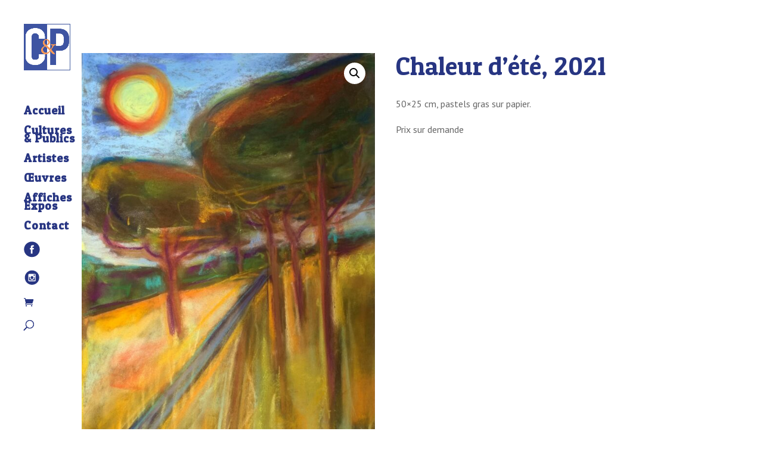

--- FILE ---
content_type: text/css
request_url: https://catalogue.culturesetpublics.be/wp-content/et-cache/238198/et-core-unified-cpt-tb-237374-238198-17683498667649.min.css
body_size: 562
content:
.et_pb_section_0_tb_body.et_pb_section{padding-top:64px;padding-right:53px}.et_pb_row_0_tb_body.et_pb_row{padding-top:24px!important;padding-bottom:0px!important;padding-left:66px!important;padding-top:24px;padding-bottom:0px;padding-left:66px}.et_pb_row_0_tb_body,body #page-container .et-db #et-boc .et-l .et_pb_row_0_tb_body.et_pb_row,body.et_pb_pagebuilder_layout.single #page-container #et-boc .et-l .et_pb_row_0_tb_body.et_pb_row,body.et_pb_pagebuilder_layout.single.et_full_width_page #page-container .et_pb_row_0_tb_body.et_pb_row{width:100%}.et_pb_row_1_tb_body,body #page-container .et-db #et-boc .et-l .et_pb_row_1_tb_body.et_pb_row,body.et_pb_pagebuilder_layout.single #page-container #et-boc .et-l .et_pb_row_1_tb_body.et_pb_row,body.et_pb_pagebuilder_layout.single.et_full_width_page #page-container .et_pb_row_1_tb_body.et_pb_row{width:100%}.et_pb_wc_cart_notice_0_tb_body .woocommerce-message{color:#303030!important;background-color:#ffffff!important;padding-top:15px!important;padding-right:15px!important;padding-bottom:105px!important;padding-left:15px!important;margin-top:0em!important;margin-right:0em!important;margin-bottom:0em!important;margin-left:0em!important}.et_pb_row_1_tb_body.et_pb_row{padding-top:0px!important;padding-right:0px!important;padding-left:66px!important;padding-top:0px;padding-right:0px;padding-left:66px}.et_pb_wc_images_0_tb_body{margin-left:-13px!important}.et_pb_wc_title_0_tb_body h1,.et_pb_wc_title_0_tb_body h2,.et_pb_wc_title_0_tb_body h3,.et_pb_wc_title_0_tb_body h4,.et_pb_wc_title_0_tb_body h5,.et_pb_wc_title_0_tb_body h6{font-size:43px;color:#273582!important}.et_pb_wc_title_0_tb_body{margin-bottom:29px!important;margin-left:-20px!important}.et_pb_wc_description_0_tb_body h2{font-family:'Patua One',display;font-size:30px;color:#273582!important}.et_pb_wc_description_0_tb_body{padding-left:0px!important;margin-left:-20px!important}.et_pb_row .et_pb_column div.et_pb_wc_price_0_tb_body{margin-top:41px!important;margin-left:-20px!important}.et_pb_wc_description_1_tb_body{margin-left:-20px!important}.et_pb_wc_add_to_cart_0_tb_body{margin-left:-20px!important}body #page-container .et_pb_section .et_pb_wc_add_to_cart_0_tb_body .button{color:#ffffff!important;font-family:'Patua One',display!important;background-color:#273582!important}body #page-container .et_pb_section .et_pb_wc_add_to_cart_0_tb_body .button:hover{color:#273582!important;background-image:initial!important;background-color:#ffffff!important}.et_pb_wc_add_to_cart_0_tb_body .button{transition:color 300ms ease 0ms,background-color 300ms ease 0ms}@media only screen and (max-width:980px){body #page-container .et_pb_section .et_pb_wc_add_to_cart_0_tb_body .button:after{display:inline-block;opacity:0}body #page-container .et_pb_section .et_pb_wc_add_to_cart_0_tb_body .button:hover:after{opacity:1}}@media only screen and (max-width:767px){body #page-container .et_pb_section .et_pb_wc_add_to_cart_0_tb_body .button:after{display:inline-block;opacity:0}body #page-container .et_pb_section .et_pb_wc_add_to_cart_0_tb_body .button:hover:after{opacity:1}}

--- FILE ---
content_type: image/svg+xml
request_url: https://catalogue.culturesetpublics.be/wp-content/uploads/2021/04/facebook_2.svg
body_size: 586
content:
<?xml version="1.0" encoding="utf-8"?>
<!-- Generator: Adobe Illustrator 22.0.0, SVG Export Plug-In . SVG Version: 6.00 Build 0)  -->
<svg version="1.1" id="Layer_1" xmlns="http://www.w3.org/2000/svg" xmlns:xlink="http://www.w3.org/1999/xlink" x="0px" y="0px"
	 viewBox="0 0 26.4 26.6" style="enable-background:new 0 0 26.4 26.6;" xml:space="preserve">
<style type="text/css">
	.st0{fill:#273582;}
</style>
<path class="st0" d="M11.4,20.3h2.9v-7h1.9l0.3-2.4h-2.2V9.7c0-0.6,0-1,0.9-1h1.2V6.3h-1.9c-2.3,0-3.1,1.2-3.1,3.1v1.5H9.9v2.4h1.5
	L11.4,20.3L11.4,20.3z M13.2,26.1c-7.1,0-12.9-5.7-12.9-12.9S6.1,0.4,13.2,0.4s12.9,5.7,12.9,12.9S20.3,26.1,13.2,26.1z"/>
</svg>
